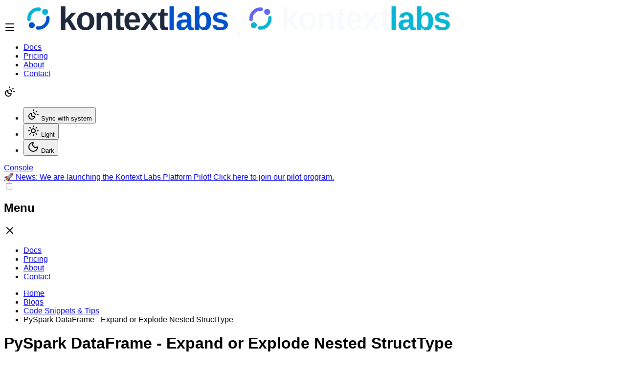

--- FILE ---
content_type: text/html; charset=utf-8
request_url: https://kontext.tech/project/code-snippets/article/pyspark-dataframe-expand-or-explode-nested-structtype
body_size: 9625
content:
<!DOCTYPE html><html lang="en" class="scroll-smooth" data-theme="light"> <head><meta charset="UTF-8"><meta name="viewport" content="width=device-width, initial-scale=1.0"><link rel="icon" type="image/png" href="/icons/favicon-96x96.png" sizes="96x96"><link rel="icon" type="image/svg+xml" href="/icons/favicon.svg"><link rel="shortcut icon" href="/icons/favicon.ico"><link rel="apple-touch-icon" sizes="180x180" href="/icons/apple-touch-icon.png"><link rel="manifest" href="/icons/site.webmanifest"><title>PySpark DataFrame - Expand or Explode Nested StructType - Kontext Labs</title><!-- SEO Component --><!-- SEO Meta Tags --><meta name="description" content><meta name="author" content="Raymond Tang"><meta name="keywords" content="pyspark"><!-- Open Graph --><meta property="og:type" content="article"><meta property="og:title" content="PySpark DataFrame - Expand or Explode Nested StructType"><meta property="og:description" content><meta property="og:url" content="https://kontext.tech/project/code-snippets/article/pyspark-dataframe-expand-or-explode-nested-structtype"><meta property="og:image" content="https://kontext.tech/resources/logo.svg"><meta property="og:site_name" content="Kontext Platform"><meta property="article:published_time" content="2022-07-23T23:29:31.769Z"><meta property="article:modified_time" content="0001-01-01T00:00:00.000Z"><meta property="article:tag" content="pyspark"><!-- Twitter Card --><meta name="twitter:card" content="summary_large_image"><meta name="twitter:title" content="PySpark DataFrame - Expand or Explode Nested StructType"><meta name="twitter:description" content><meta name="twitter:image" content="https://kontext.tech/resources/logo.svg"><!-- Canonical URL --><link rel="canonical" href="https://kontext.tech/project/code-snippets/article/pyspark-dataframe-expand-or-explode-nested-structtype"><!-- Structured Data --><script type="application/ld+json">{"@context":"https://schema.org","@type":"Article","name":"PySpark DataFrame - Expand or Explode Nested StructType","description":"","url":"https://kontext.tech/project/code-snippets/article/pyspark-dataframe-expand-or-explode-nested-structtype","image":"https://kontext.tech/resources/logo.svg","headline":"PySpark DataFrame - Expand or Explode Nested StructType","author":{"@type":"Person","name":"Raymond Tang","url":"https://kontext.tech/about"},"publisher":{"@type":"Organization","name":"Kontext Labs","url":"https://kontext.tech","logo":{"@type":"ImageObject","url":"https://kontext.tech/resources/logo.svg"}},"datePublished":"2022-07-23T23:29:31.769Z","dateModified":"0001-01-01T00:00:00.000Z","keywords":"pyspark"}</script><script type="application/ld+json">{"@context":"https://schema.org","@type":"BreadcrumbList","itemListElement":[{"@type":"ListItem","position":1,"name":"Home","item":"https://kontext.tech/"},{"@type":"ListItem","position":2,"name":"Blogs","item":"https://kontext.tech/blogs"},{"@type":"ListItem","position":3,"name":"Code Snippets & Tips","item":"https://kontext.tech/project/code-snippets"},{"@type":"ListItem","position":4,"name":"PySpark DataFrame - Expand or Explode Nested StructType"}]}</script><!-- Additional SEO --><meta name="robots" content="index, follow"><meta name="googlebot" content="index, follow"><meta name="format-detection" content="telephone=no"><!-- Theme initialization script to prevent flash --><script>
         // Initialize theme before page renders to prevent flash
         (function () {
            function setThemeFromPreference() {
               const savedTheme = localStorage.getItem("theme");
               const systemPrefersDark = window.matchMedia(
                  "(prefers-color-scheme: dark)"
               ).matches;

               let theme = "light";
               if (
                  savedTheme === "dark" ||
                  (savedTheme === "system" && systemPrefersDark) ||
                  (!savedTheme && systemPrefersDark)
               ) {
                  theme = "dark";
               }
               document.documentElement.setAttribute("data-theme", theme);
            }

            setThemeFromPreference();

            // Listen for system theme changes if in system mode
            window
               .matchMedia("(prefers-color-scheme: dark)")
               .addEventListener("change", () => {
                  const savedTheme = localStorage.getItem("theme");
                  if (!savedTheme || savedTheme === "system") {
                     setThemeFromPreference();
                  }
               });
         })();
      </script><!-- Environment Variables for Client-Side JavaScript --><script>(function(){const apiUrl = "https://api.kontext.tech";
const baseUrl = "https://kontext.tech";
const appUrl = "https://app.kontext.tech";
const version = "v0.231.0";

         // Inject environment variables for client-side JavaScript
         window.ENV = {
            PUBLIC_KONTEXT_API_URL: apiUrl,
            PUBLIC_KONTEXT_URL: baseUrl,
            PUBLIC_KONTEXT_APP_URL: appUrl,
            VERSION: version
         };
      })();</script><!-- Analytics --><!-- Google Analytics (conditionally loaded based on cookie consent) --><script>(function(){const googleAnalyticsId = "G-DN7F4VXS6F";

    // Use inline version of analytics utilities for Astro compatibility
    // This mirrors the functionality in @kontext/common/utils/analyticsUtils.ts
    // @ts-ignore - googleAnalyticsId is provided via define:vars
    const gaId = googleAnalyticsId;

    function loadGoogleAnalytics(gaId) {
      if (typeof window === 'undefined') return;
      if (window.gtag) return; // Already loaded

      // Load gtag script
      const script = document.createElement('script');
      script.async = true;
      script.src = `https://www.googletagmanager.com/gtag/js?id=${gaId}`;
      document.head.appendChild(script);

      // Initialize gtag
      window.dataLayer = window.dataLayer || [];
      function gtag() {
        window.dataLayer.push(arguments);
      }
      window.gtag = gtag;
      gtag('js', new Date());
      gtag('config', gaId, {
        page_title: document.title,
        page_location: window.location.href,
      });

      console.log('Google Analytics loaded');
    }

    function getCookieConsent() {
      if (typeof document === "undefined") return null;
      const cookies = document.cookie.split(";");
      for (let cookie of cookies) {
        const [name, value] = cookie.trim().split("=");
        if (name === "kontext-cookie-consent") {
          return decodeURIComponent(value);
        }
      }
      return null;
    }

    function parseCookieConsent(consent) {
      if (!consent) return { essential: true, analytics: false };
      if (consent === "all") return { essential: true, analytics: true };
      const parts = consent.split("+");
      return {
        essential: true,
        analytics: parts.includes("analytics")
      };
    }

    function initializeAnalytics(gaId) {
      if (typeof window === 'undefined') return;
      if (!gaId) return;

      // Respect Do Not Track
      if (navigator.doNotTrack === '1' || window.doNotTrack === '1') {
        console.log('Analytics disabled due to Do Not Track preference');
        return;
      }

      const consent = getCookieConsent();
      const preferences = parseCookieConsent(consent);

      if (preferences.analytics) {
        loadGoogleAnalytics(gaId);
      } else {
        console.log('Analytics disabled due to cookie preferences');
      }
    }

    function setupAnalyticsListeners(gaId) {
      if (typeof window === 'undefined') return;

      // Listen for cookie consent changes
      document.addEventListener('cookie-consent-updated', (event) => {
        const preferences = event.detail;
        if (preferences.analytics && !window.gtag) {
          loadGoogleAnalytics(gaId);
        }
      });

      // Track page views for SPA-like navigation
      document.addEventListener('astro:page-load', () => {
        if (typeof window.gtag !== 'undefined') {
          window.gtag('config', gaId, {
            page_title: document.title,
            page_location: window.location.href,
          });
        }
      });
    }

    // Initialize analytics setup
    function setupAnalytics(gaId) {
      if (!gaId) return;

      // Initialize analytics on page load
      if (document.readyState === 'loading') {
        document.addEventListener('DOMContentLoaded', () => {
          initializeAnalytics(gaId);
          setupAnalyticsListeners(gaId);
        });
      } else {
        initializeAnalytics(gaId);
        setupAnalyticsListeners(gaId);
      }
    }

    // Setup analytics with the provided ID
    setupAnalytics(gaId);
  })();</script><link rel="stylesheet" href="/_kontext/_slug_.DHWhiypG.css">
<style>.content-html-container[data-astro-cid-bx7zioxl],.markdown-body[data-astro-cid-bx7zioxl]{word-wrap:break-word;overflow-wrap:anywhere;hyphens:auto;max-width:100%;overflow-x:hidden}.content-html-container[data-astro-cid-bx7zioxl] [data-astro-cid-bx7zioxl]{max-width:100%;word-wrap:break-word;overflow-wrap:break-word}.content-html-container[data-astro-cid-bx7zioxl] pre[data-astro-cid-bx7zioxl],.content-html-container[data-astro-cid-bx7zioxl] code[data-astro-cid-bx7zioxl]{white-space:pre-wrap;word-wrap:break-word;overflow-wrap:break-word;overflow-x:auto;max-width:100%}.content-html-container[data-astro-cid-bx7zioxl] table[data-astro-cid-bx7zioxl]{width:100%;table-layout:fixed;word-wrap:break-word}.content-html-container[data-astro-cid-bx7zioxl] th[data-astro-cid-bx7zioxl],.content-html-container[data-astro-cid-bx7zioxl] td[data-astro-cid-bx7zioxl]{word-wrap:break-word;overflow-wrap:break-word;max-width:0}.content-html-container[data-astro-cid-bx7zioxl] a[data-astro-cid-bx7zioxl]{word-wrap:break-word;overflow-wrap:break-word;hyphens:none}.content-html-container[data-astro-cid-bx7zioxl] img[data-astro-cid-bx7zioxl]{max-width:100%;height:auto}
</style></head> <body class="min-h-screen bg-base-100 text-base-content "> <header class="bg-base-100 shadow-sm border-b border-base-100 sticky top-0 z-50 w-full flex flex-col"> <div class="max-w-7xl mx-auto px-4 w-full"> <div class="navbar"> <div class="navbar-start gap-1 lg:gap-4 flex items-center flex-1"> <!-- Menu toggle always on the far left --> <!-- Mobile Navigation Toggle Button (only visible on mobile) --><label for="mobile-drawer" class="btn btn-ghost btn-square lg:hidden"> <svg xmlns="http://www.w3.org/2000/svg" width="24" height="24" viewBox="0 0 24 24" fill="none" stroke="currentColor" stroke-width="2" stroke-linecap="round" stroke-linejoin="round" class="lucide lucide-menu w-4 h-4"> <path d="M4 5h16"></path><path d="M4 12h16"></path><path d="M4 19h16"></path>  </svg> </label> <!-- Logo --> <a href="/" aria-label="Kontext Labs homepage" class="flex items-center"> <img src="/resources/logo.svg" alt="Kontext Labs" class="logo-light h-6 w-auto"> <img src="/resources/logo-dark.svg" alt="Kontext Labs" class="logo-dark h-6 w-auto"> </a> <!-- Desktop Navigation next to logo --> <div class="hidden lg:flex ml-8"> <!-- Desktop Navigation Menu --><ul class="menu menu-horizontal px-1" data-astro-cid-2xhbaixd>  <li data-astro-cid-2xhbaixd> <a href="/docs" class="hover:text-primary transition-colors relative text-base-content hover:text-primary" data-astro-cid-2xhbaixd> Docs </a> </li><li data-astro-cid-2xhbaixd> <a href="/pricing" class="hover:text-primary transition-colors relative text-base-content hover:text-primary" data-astro-cid-2xhbaixd> Pricing </a> </li><li data-astro-cid-2xhbaixd> <a href="/about" class="hover:text-primary transition-colors relative text-base-content hover:text-primary" data-astro-cid-2xhbaixd> About </a> </li><li data-astro-cid-2xhbaixd> <a href="/contact" class="hover:text-primary transition-colors relative text-base-content hover:text-primary" data-astro-cid-2xhbaixd> Contact </a> </li> </ul> </div> </div> <div class="navbar-end gap-2 flex items-center"> <!-- Theme selector --> <!-- DaisyUI Theme Dropdown --><div class="dropdown dropdown-end"> <label tabindex="0" class="btn btn-ghost btn-circle" aria-label="Change theme" id="theme-toggle-label"> <span id="theme-toggle-icon"> <svg xmlns="http://www.w3.org/2000/svg" width="24" height="24" viewBox="0 0 24 24" fill="none" stroke="currentColor" stroke-width="2" stroke-linecap="round" stroke-linejoin="round" class="lucide lucide-sun w-4 h-4"> <circle cx="12" cy="12" r="4"></circle><path d="M12 2v2"></path><path d="M12 20v2"></path><path d="m4.93 4.93 1.41 1.41"></path><path d="m17.66 17.66 1.41 1.41"></path><path d="M2 12h2"></path><path d="M20 12h2"></path><path d="m6.34 17.66-1.41 1.41"></path><path d="m19.07 4.93-1.41 1.41"></path>  </svg> </span> </label> <ul tabindex="0" class="dropdown-content menu p-2 shadow bg-base-100 rounded-box w-50 mt-2"> <li> <button id="theme-btn-system" type="button" class="flex items-center gap-2" data-set-theme="system"> <svg xmlns="http://www.w3.org/2000/svg" width="24" height="24" viewBox="0 0 24 24" fill="none" stroke="currentColor" stroke-width="2" stroke-linecap="round" stroke-linejoin="round" class="lucide lucide-sun-moon w-4 h-4"> <path d="M12 2v2"></path><path d="M14.837 16.385a6 6 0 1 1-7.223-7.222c.624-.147.97.66.715 1.248a4 4 0 0 0 5.26 5.259c.589-.255 1.396.09 1.248.715"></path><path d="M16 12a4 4 0 0 0-4-4"></path><path d="m19 5-1.256 1.256"></path><path d="M20 12h2"></path>  </svg>
Sync with system
</button> </li> <li> <button id="theme-btn-light" type="button" class="flex items-center gap-2" data-set-theme="light"> <svg xmlns="http://www.w3.org/2000/svg" width="24" height="24" viewBox="0 0 24 24" fill="none" stroke="currentColor" stroke-width="2" stroke-linecap="round" stroke-linejoin="round" class="lucide lucide-sun w-4 h-4"> <circle cx="12" cy="12" r="4"></circle><path d="M12 2v2"></path><path d="M12 20v2"></path><path d="m4.93 4.93 1.41 1.41"></path><path d="m17.66 17.66 1.41 1.41"></path><path d="M2 12h2"></path><path d="M20 12h2"></path><path d="m6.34 17.66-1.41 1.41"></path><path d="m19.07 4.93-1.41 1.41"></path>  </svg>
Light
</button> </li> <li> <button id="theme-btn-dark" type="button" class="flex items-center gap-2" data-set-theme="dark"> <svg xmlns="http://www.w3.org/2000/svg" width="24" height="24" viewBox="0 0 24 24" fill="none" stroke="currentColor" stroke-width="2" stroke-linecap="round" stroke-linejoin="round" class="lucide lucide-moon w-4 h-4"> <path d="M20.985 12.486a9 9 0 1 1-9.473-9.472c.405-.022.617.46.402.803a6 6 0 0 0 8.268 8.268c.344-.215.825-.004.803.401"></path>  </svg>
Dark
</button> </li> </ul> </div> <script type="module">document.addEventListener("DOMContentLoaded",()=>{function m(){const e=document.getElementById("theme-toggle-icon");if(!e)return;let t=localStorage.getItem("theme"),n="theme-btn-system";t==="dark"?n="theme-btn-dark":t==="light"&&(n="theme-btn-light");const o=document.getElementById(n);if(o){const a=o.querySelector("svg");if(a){e.innerHTML=a.outerHTML;return}}e.innerHTML=""}m(),document.querySelectorAll("[data-set-theme]").forEach(e=>{e.addEventListener("click",()=>{const t=e.getAttribute("data-set-theme")||"system";if(t==="system"){localStorage.removeItem("theme");const n=window.matchMedia("(prefers-color-scheme: dark)").matches;document.documentElement.setAttribute("data-theme",n?"dark":"light")}else localStorage.setItem("theme",t),document.documentElement.setAttribute("data-theme",t);m(),window.dispatchEvent(new Event("themechange"))})}),window.matchMedia("(prefers-color-scheme: dark)").addEventListener("change",()=>{(!localStorage.getItem("theme")||localStorage.getItem("theme")==="system")&&m()})});</script> <!-- User Navigation --> <a href="https://app.kontext.tech" class="btn btn-primary rounded-full px-6 shadow-md hover:-translate-y-0.5 hover:shadow-lg transition-all duration-300 group relative overflow-hidden" aria-label="Open Kontext Console"> <span class="absolute inset-0 bg-gradient-to-r from-primary to-secondary opacity-0 group-hover:opacity-100 transition-opacity duration-300"></span> <span class="relative">Console</span> </a> </div> </div> </div> <!-- Pilot Phase Announcement Banner --> <a href="/project/engineering-kontext/article/join-kontext-labs-platform-pilot" class="bg-primary/5 hover:bg-primary/10 text-primary text-xs font-medium py-1.5 px-4 text-center transition-colors border-t border-primary/10">
🚀 <span class="font-bold">News:</span> We are launching the Kontext Labs Platform
      Pilot! Click here to join our pilot program.
</a> </header> <!-- Mobile Navigation Drawer (placed outside header for proper z-index) --> <!-- Mobile Navigation Drawer --><div class="drawer drawer-start"> <input id="mobile-drawer" type="checkbox" class="drawer-toggle"> <!-- Drawer content (invisible but needed for DaisyUI) --> <div class="drawer-content"></div> <!-- Drawer side --> <div class="drawer-side z-50"> <label for="mobile-drawer" aria-label="close sidebar" class="drawer-overlay"></label> <aside class="min-h-full w-64 bg-base-100 border-r border-base-300"> <!-- Drawer header --> <div class="flex items-center justify-between p-4 border-b border-base-300"> <h2 class="text-lg font-semibold">Menu</h2> <label for="mobile-drawer" class="btn btn-ghost btn-square" aria-label="Close drawer"> <svg xmlns="http://www.w3.org/2000/svg" width="24" height="24" viewBox="0 0 24 24" fill="none" stroke="currentColor" stroke-width="2" stroke-linecap="round" stroke-linejoin="round" class="lucide lucide-x w-4 h-4"> <path d="M18 6 6 18"></path><path d="m6 6 12 12"></path>  </svg> </label> </div> <!-- Navigation menu --> <ul class="menu p-4 w-full"> <li> <a href="/docs" class> Docs </a> </li><li> <a href="/pricing" class> Pricing </a> </li><li> <a href="/about" class> About </a> </li><li> <a href="/contact" class> Contact </a> </li> </ul> </aside> </div> </div> <script type="module">document.addEventListener("DOMContentLoaded",()=>{const e=document.getElementById("mobile-drawer");document.querySelectorAll(".drawer-side .menu a").forEach(n=>{n.addEventListener("click",()=>{setTimeout(()=>{e&&(e.checked=!1)},100)})})});</script> <main class="flex-1">   <div class="bg-base-100 border-b border-base-200" data-astro-cid-bx7zioxl> <div class="max-w-7xl mx-auto px-4 py-4" data-astro-cid-bx7zioxl> <nav class="breadcrumbs text-sm " aria-label="Breadcrumb"><ul><li><a href="/" class="hover:text-primary transition-colors" title="Home">Home</a></li><li><a href="/blogs" class="hover:text-primary transition-colors" title="Blogs">Blogs</a></li><li><a href="/project/code-snippets" class="hover:text-primary transition-colors" title="Code Snippets &#38; Tips">Code Snippets &amp; Tips</a></li><li><span class="text-base-content/60" title="PySpark DataFrame - Expand or Explode Nested StructType">PySpark DataFrame - Expand or Explode Nested StructType</span></li></ul></nav> </div> </div>  <div class="bg-gradient-to-b from-base-100 to-base-200/30 border-b border-base-200" data-astro-cid-bx7zioxl> <div class="max-w-7xl mx-auto px-4 py-8 lg:py-12" data-astro-cid-bx7zioxl> <h1 class="text-4xl lg:text-5xl font-bold mb-4 break-words" data-astro-cid-bx7zioxl> PySpark DataFrame - Expand or Explode Nested StructType </h1> <div class="flex flex-wrap items-center gap-2 mt-4" data-astro-cid-bx7zioxl> <span class="flex items-center gap-1 px-2 py-1 rounded bg-base-200 text-base-content/80 text-sm" title="Published" data-astro-cid-bx7zioxl> <svg xmlns="http://www.w3.org/2000/svg" width="24" height="24" viewBox="0 0 24 24" fill="none" stroke="currentColor" stroke-width="2" stroke-linecap="round" stroke-linejoin="round" data-astro-cid-bx7zioxl="true" class="lucide lucide-calendar w-4 h-4 inline-block"> <path d="M8 2v4"></path><path d="M16 2v4"></path><rect width="18" height="18" x="3" y="4" rx="2"></rect><path d="M3 10h18"></path>  </svg> <span data-astro-cid-bx7zioxl> 2022-07-23 </span> </span> <a href="/blogs/tag/pyspark" class="badge badge-ghost hover:badge-primary transition-colors" data-astro-cid-bx7zioxl> pyspark </a> </div> </div> </div>  <div class="max-w-7xl mx-auto px-4 py-6 lg:py-8" data-astro-cid-bx7zioxl> <div class="lg:grid lg:grid-cols-12 lg:gap-12" data-astro-cid-bx7zioxl> <div class="lg:col-span-8" data-astro-cid-bx7zioxl> <article class="prose prose-lg max-w-none prose-headings:text-base-content prose-p:text-base-content/80 prose-strong:text-base-content prose-a:text-primary hover:prose-a:text-primary/80 overflow-hidden" data-astro-cid-bx7zioxl> <div class="markdown-body content-html-container break-words overflow-wrap-anywhere" data-astro-cid-bx7zioxl><p>PySpark DataFrame is like a table in a relational databases. It has rows and columns. However there is one major difference is that Spark DataFrame (or Dataset) can have complex data types for columns. For example, <code>StructType</code> is a complex type that can be used to define a struct column which can include many fields.</p>
<h3 id="create-a-dataframe-with-structtype">Create a DataFrame with StructType</h3>
<p>First, let&#39;s create a Spark DataFrame using the following script:</p>
<pre><code>from pyspark.sql import SparkSession
from pyspark.sql.types import StructType, StructField, StringType, IntegerType

appName = &quot;PySpark Example - Explode StructType&quot;
master = &quot;local&quot;

# Create Spark session
spark = SparkSession.builder \
    .appName(appName) \
    .master(master) \
    .getOrCreate()

spark.sparkContext.setLogLevel(&quot;WARN&quot;)

data = [{&quot;id&quot;: 1, &quot;customer_profile&quot;: {&quot;name&quot;: &quot;Kontext&quot;, &quot;age&quot;: 3}},
        {&quot;id&quot;: 2, &quot;customer_profile&quot;: {&quot;name&quot;: &quot;Tech&quot;, &quot;age&quot;: 10}}]

customer_schema = StructType([
    StructField(&#39;name&#39;, StringType(), True),
    StructField(&#39;age&#39;, IntegerType(), True),
])
df_schema = StructType([StructField(&quot;id&quot;, IntegerType(), True), StructField(
    &quot;customer_profile&quot;, customer_schema, False)])
df = spark.createDataFrame(data, df_schema)
print(df.schema)
df.show()
</code></pre>
<p>The script is very simple - it creates a list of records and then define a schema to be used to create DataFrame.</p>
<p>The output looks like the following:</p>
<pre><code>+---+----------------+
| id|customer_profile|
+---+----------------+
|  1|    {Kontext, 3}|
|  2|      {Tech, 10}|
+---+----------------+
</code></pre>
<p>The DataFrame schema is defined as :</p>
<blockquote>
<p>StructType([StructField(&#39;id&#39;, IntegerType(), True), StructField(&#39;customer_profile&#39;, StructType([StructField(&#39;name&#39;, StringType(), True), StructField(&#39;age&#39;, IntegerType(), True)]), False)])</p>
</blockquote>
<p>Column <code>customer_profile </code>is defined as <strong>StructType</strong>.</p>
<h3 id="expand-the-structtype">Expand the StructType</h3>
<p>Now we can directly expand the StructType column using <code>[column_name].[attribute_name]</code> syntax. The following code snippet shows you how to do that:</p>
<pre><code>df.select(&#39;*&#39;, &quot;customer_profile.name&quot;, &quot;customer_profile.age&quot;).show()
</code></pre>
<p>The DataFrame will have two additional attributes as shown below:</p>
<pre><code>+---+----------------+-------+---+
| id|customer_profile|   name|age|
+---+----------------+-------+---+
|  1|    {Kontext, 3}|Kontext|  3|
|  2|      {Tech, 10}|   Tech| 10|
+---+----------------+-------+---+
</code></pre>
<p>We can also directly use <code>[column_name].*</code> to explode all attributes.</p>
<pre><code>df.select(&#39;*&#39;, &quot;customer_profile.*&quot;).show()
</code></pre>
<p>The result is the same as the previous one.</p>
</div> </article> <!-- Next/Previous Navigation --> <nav class="flex justify-between items-center mt-12 pt-8 border-t border-base-200" aria-label="Article navigation" data-astro-cid-bx7zioxl> <div class="flex-1" data-astro-cid-bx7zioxl> <a href="/project/code-snippets/article/hive-sql-union-data-with-union-all-and-union-distinct" class="inline-flex items-center gap-2 text-base-content/70 hover:text-primary transition-colors" data-astro-cid-bx7zioxl> <svg xmlns="http://www.w3.org/2000/svg" width="24" height="24" viewBox="0 0 24 24" fill="none" stroke="currentColor" stroke-width="2" stroke-linecap="round" stroke-linejoin="round" data-astro-cid-bx7zioxl="true" class="lucide lucide-chevron-left w-5 h-5"> <path d="m15 18-6-6 6-6"></path>  </svg> <div class="text-left" data-astro-cid-bx7zioxl> <div class="text-xs text-base-content/50 mb-1" data-astro-cid-bx7zioxl>
Previous
</div> <div class="font-medium" data-astro-cid-bx7zioxl> Hive SQL - Union data with UNION ALL and UNION DISTINCT </div> </div> </a> </div> <div class="flex-1 text-right" data-astro-cid-bx7zioxl> <a href="/project/code-snippets/article/html-parsing-using-html-agility-pack-net" class="inline-flex items-center gap-2 text-base-content/70 hover:text-primary transition-colors" data-astro-cid-bx7zioxl> <div class="text-right" data-astro-cid-bx7zioxl> <div class="text-xs text-base-content/50 mb-1" data-astro-cid-bx7zioxl>
Next
</div> <div class="font-medium" data-astro-cid-bx7zioxl> HTML Parsing using HTML Agility Pack .NET </div> </div> <svg xmlns="http://www.w3.org/2000/svg" width="24" height="24" viewBox="0 0 24 24" fill="none" stroke="currentColor" stroke-width="2" stroke-linecap="round" stroke-linejoin="round" data-astro-cid-bx7zioxl="true" class="lucide lucide-chevron-right w-5 h-5"> <path d="m9 18 6-6-6-6"></path>  </svg> </a> </div> </nav> </div> <div class="hidden lg:block lg:col-span-4" data-astro-cid-bx7zioxl> <div class="sticky top-24" data-astro-cid-bx7zioxl> <script type="module">document.addEventListener("DOMContentLoaded",()=>{const c=new IntersectionObserver(e=>{e.forEach(o=>{const s=o.target.getAttribute("id"),t=document.querySelector(`a[href="#${s}"]`);o.isIntersecting&&(document.querySelectorAll(".toc-active").forEach(r=>{r.classList.remove("toc-active","text-primary","font-semibold"),r.classList.add("text-gray-600")}),t&&(t.classList.add("toc-active","text-primary","font-semibold"),t.classList.remove("text-gray-600")))})},{rootMargin:"-10% 0% -80% 0%",threshold:.1});document.querySelectorAll("h2[id], h3[id]").forEach(e=>{c.observe(e)})});</script> </div> </div> </div> </div>  </main> <footer class="bg-base-200 text-base-content border-t border-base-300"> <div class="max-w-7xl mx-auto px-4 py-20"> <!-- Responsive layout --> <div class="grid grid-cols-1 sm:grid-cols-2 lg:grid-cols-4 gap-12 sm:gap-8"> <!-- Column 1: Logo & Company Info --> <div class="flex flex-col items-center sm:items-start"> <a href="/" aria-label="Kontext Labs homepage" class="flex items-center gap-3 mb-6"> <img src="/resources/logo.svg" alt="Kontext Labs" class="logo-light h-6 w-auto"> <img src="/resources/logo-dark.svg" alt="Kontext Labs" class="logo-dark h-6 w-auto"> </a> <p class="text-sm text-base-content/70 mb-6 text-center sm:text-left">
Next-Gen Data Intelligence Platform transforming data into
               insights with AI.
</p> <div class="flex items-center gap-4"> <a href="https://www.linkedin.com/company/kontext-labs" target="_blank" rel="noopener noreferrer" class="btn btn-ghost btn-sm btn-circle hover:text-primary transition-colors border border-base-300" aria-label="Follow us on LinkedIn"> <svg xmlns="http://www.w3.org/2000/svg" width="24" height="24" viewBox="0 0 24 24" fill="none" stroke="currentColor" stroke-width="2" stroke-linecap="round" stroke-linejoin="round" class="lucide lucide-linkedin w-5 h-5"> <path d="M16 8a6 6 0 0 1 6 6v7h-4v-7a2 2 0 0 0-2-2 2 2 0 0 0-2 2v7h-4v-7a6 6 0 0 1 6-6z"></path><rect width="4" height="12" x="2" y="9"></rect><circle cx="4" cy="4" r="2"></circle>  </svg> </a> </div> </div> <!-- Column 2: Products --> <div class="text-center sm:text-left"> <h3 class="font-bold text-sm uppercase tracking-widest text-base-content/50 mb-6">
Features
</h3> <ul class="space-y-4"> <li> <a href="https://kontext.tech/docs/data-agent" class="link link-hover text-base-content/80 hover:text-primary transition-colors">
Data Agent
</a> </li> <li> <a href="https://kontext.tech/docs/datalake" class="link link-hover text-base-content/80 hover:text-primary transition-colors">
Data Lake
</a> </li> <li> <a href="https://kontext.tech/docs/notebooks" class="link link-hover text-base-content/80 hover:text-primary transition-colors">
Notebooks
</a> </li> </ul> </div> <!-- Column 3: Resources --> <div class="text-center sm:text-left"> <h3 class="font-bold text-sm uppercase tracking-widest text-base-content/50 mb-6">
Resources
</h3> <ul class="space-y-4"> <li> <a href="https://kontext.tech/docs" class="link link-hover text-base-content/80 hover:text-primary transition-colors">
Documentation
</a> </li> <li> <a href="https://kontext.tech/pricing" class="link link-hover text-base-content/80 hover:text-primary transition-colors">
Pricing
</a> </li> <li> <a href="https://kontext.tech/blogs" class="link link-hover text-base-content/80 hover:text-primary transition-colors">
Blogs
</a> </li> <li> <a href="https://kontext.tech/status" class="link link-hover text-base-content/80 hover:text-primary transition-colors">
System Status
</a> </li> </ul> </div> <!-- Column 4: Legal --> <div class="text-center sm:text-left"> <h3 class="font-bold text-sm uppercase tracking-widest text-base-content/50 mb-6">
Legal
</h3> <ul class="space-y-4"> <li> <a href="https://kontext.tech/terms" class="link link-hover text-base-content/80 hover:text-primary transition-colors">
Terms of Service
</a> </li> <li> <a href="https://kontext.tech/privacy" class="link link-hover text-base-content/80 hover:text-primary transition-colors">
Privacy Policy
</a> </li> <li> <a href="https://kontext.tech/cookie" class="link link-hover text-base-content/80 hover:text-primary transition-colors">
Cookie Policy
</a> </li> </ul> </div> </div> </div> <!-- Bottom bar --> <div class="border-t border-base-300 bg-base-300/30"> <div class="max-w-7xl mx-auto px-4 py-8 flex flex-col md:flex-row justify-between items-center gap-6"> <div class="flex flex-col items-center md:items-start gap-2"> <p class="text-xs font-medium text-base-content/60">
© 2026 Kontext Labs. All rights reserved. — v0.231.0 </p> </div> <p class="text-xs font-semibold text-base-content/40 flex items-center gap-2">
Made with <span class="text-red-500 animate-pulse">❤️</span> in Melbourne,
            Australia
</p> </div> </div> </footer> <div id="cookie-consent-banner" class="hidden" data-astro-cid-yjgbfhnf> <!-- Simple Banner --> <div class="fixed bottom-0 left-0 right-0 z-50 bg-base-100 border-t border-base-300 px-4 py-3 shadow-lg" data-astro-cid-yjgbfhnf> <div class="flex items-center justify-between gap-4" data-astro-cid-yjgbfhnf> <p class="text-sm" data-astro-cid-yjgbfhnf>
We use cookies to improve your experience.
<a href="/privacy" class="link link-primary" target="_blank" rel="noopener" data-astro-cid-yjgbfhnf>
Privacy
</a>
|
<a href="/cookie" class="link link-primary" target="_blank" rel="noopener" data-astro-cid-yjgbfhnf>
Cookies
</a> </p> <div class="flex gap-2" data-astro-cid-yjgbfhnf> <button class="btn btn-sm btn-outline" onclick="window.cookieConsent.showModal()" data-astro-cid-yjgbfhnf>
Configure
</button> <button class="btn btn-sm btn-primary" onclick="window.cookieConsent.acceptAll()" data-astro-cid-yjgbfhnf>
Accept All
</button> </div> </div> </div> <!-- Configuration Modal --> <dialog id="cookie-config-modal" class="modal" data-astro-cid-yjgbfhnf> <div class="modal-box max-w-2xl" data-astro-cid-yjgbfhnf> <h3 class="font-bold text-lg mb-4" data-astro-cid-yjgbfhnf>Cookie Preferences</h3> <p class="text-sm text-base-content/70 mb-6" data-astro-cid-yjgbfhnf>
Configure your cookie preferences below.
</p> <div class="space-y-4" data-astro-cid-yjgbfhnf> <div class="card bg-base-200 bg-primary/10" data-astro-cid-yjgbfhnf> <div class="card-body p-4" data-astro-cid-yjgbfhnf> <div class="flex items-start justify-between" data-astro-cid-yjgbfhnf> <div class="flex-1 mr-4" data-astro-cid-yjgbfhnf> <h4 class="font-semibold text-base mb-1" data-astro-cid-yjgbfhnf> Essential Cookies </h4> <p class="text-sm text-base-content/70 mb-2" data-astro-cid-yjgbfhnf> These cookies are necessary for the website to function properly. They enable core functionality such as security, network management, and accessibility. </p> <p class="text-xs text-base-content/50 italic" data-astro-cid-yjgbfhnf>
Required for website functionality
</p> </div> <input type="checkbox" class="toggle toggle-primary" data-cookie-type="essential" checked disabled data-astro-cid-yjgbfhnf> </div> </div> </div><div class="card bg-base-200 " data-astro-cid-yjgbfhnf> <div class="card-body p-4" data-astro-cid-yjgbfhnf> <div class="flex items-start justify-between" data-astro-cid-yjgbfhnf> <div class="flex-1 mr-4" data-astro-cid-yjgbfhnf> <h4 class="font-semibold text-base mb-1" data-astro-cid-yjgbfhnf> Analytics Cookies </h4> <p class="text-sm text-base-content/70 mb-2" data-astro-cid-yjgbfhnf> These cookies help us understand how visitors interact with our website by collecting and reporting information anonymously. This helps us improve our website. </p>  </div> <input type="checkbox" class="toggle toggle-primary" data-cookie-type="analytics" data-astro-cid-yjgbfhnf> </div> </div> </div> </div> <div class="modal-action mt-6" data-astro-cid-yjgbfhnf> <button class="btn btn-outline" onclick="window.cookieConsent.savePreferences()" data-astro-cid-yjgbfhnf>
Save Preferences
</button> <button class="btn btn-primary" onclick="window.cookieConsent.acceptAll()" data-astro-cid-yjgbfhnf>
Accept All
</button> </div> </div> <form method="dialog" class="modal-backdrop" data-astro-cid-yjgbfhnf> <button data-astro-cid-yjgbfhnf>close</button> </form> </dialog> </div> <script>(function(){const cookieName = "K_CK_CONSENT";
const cookieDomain = undefined;
const consentExpirationDays = 365;
const COOKIE_TYPES = [{"key":"essential","title":"Essential Cookies","description":"These cookies are necessary for the website to function properly. They enable core functionality such as security, network management, and accessibility.","disabled":true},{"key":"analytics","title":"Analytics Cookies","description":"These cookies help us understand how visitors interact with our website by collecting and reporting information anonymously. This helps us improve our website.","disabled":false}];
const DEFAULT_COOKIE_PREFERENCES = {"essential":true,"analytics":false};
const ALL_COOKIES_ACCEPTED = {"essential":true,"analytics":true};

   // Cookie consent functionality
   window.cookieConsent = {
      banner: null,
      modal: null,
      preferences: { ...DEFAULT_COOKIE_PREFERENCES },

      init() {
         this.banner = document.getElementById("cookie-consent-banner");
         this.modal = document.getElementById("cookie-config-modal");

         // Check existing consent
         const consent = this.getCookieConsent();
         const existingPreferences = this.parseCookieConsent(consent);

         if (consent && existingPreferences.essential) {
            this.preferences = existingPreferences;
            this.updateUI();
         } else {
            this.showBanner();
         }

         // Initialize toggle states
         this.updateToggles();
      },

      showBanner() {
         if (this.banner) {
            this.banner.classList.remove("hidden");
         }
      },

      hideBanner() {
         if (this.banner) {
            this.banner.classList.add("hidden");
         }
      },

      showModal() {
         if (this.modal) {
            this.modal.showModal();
         }
      },

      closeModal() {
         if (this.modal) {
            this.modal.close();
         }
      },

      acceptAll() {
         this.preferences = { ...ALL_COOKIES_ACCEPTED };
         this.saveConsent();
         this.hideBanner();
         this.closeModal();
      },

      savePreferences() {
         // Get current toggle states
         const toggles = document.querySelectorAll("[data-cookie-type]");
         toggles.forEach((toggle) => {
            const cookieType = toggle.dataset.cookieType;
            if (cookieType && cookieType !== "essential") {
               this.preferences[cookieType] = toggle.checked;
            }
         });

         this.saveConsent();
         this.hideBanner();
         this.closeModal();
      },

      updateToggles() {
         const toggles = document.querySelectorAll("[data-cookie-type]");
         toggles.forEach((toggle) => {
            const cookieType = toggle.dataset.cookieType;
            if (cookieType) {
               toggle.checked = this.preferences[cookieType];
               if (cookieType !== "essential") {
                  toggle.addEventListener("change", (e) => {
                     this.preferences[cookieType] = e.target.checked;
                  });
               }
            }
         });
      },

      saveConsent() {
         const consentString = this.buildConsentString(this.preferences);
         const expires = new Date();
         expires.setDate(expires.getDate() + consentExpirationDays);

         let cookieStr = `${cookieName}=${consentString}; expires=${expires.toUTCString()}; path=/; SameSite=Lax`;
         if (cookieDomain) {
            cookieStr += `; domain=${cookieDomain}`;
         }
         if (location.protocol === "https:") {
            cookieStr += "; secure";
         }

         document.cookie = cookieStr;

         // Dispatch custom event to notify other components of consent changes
         const event = new CustomEvent("cookie-consent-updated", {
            detail: this.preferences
         });
         document.dispatchEvent(event);
      },

      getCookieConsent() {
         const cookies = document.cookie.split(";");
         for (let cookie of cookies) {
            const [name, value] = cookie.trim().split("=");
            if (name === cookieName) {
               return value;
            }
         }
         return null;
      },

      parseCookieConsent(consent) {
         if (!consent) {
            return { ...DEFAULT_COOKIE_PREFERENCES };
         }

         if (consent === "all") {
            return { ...ALL_COOKIES_ACCEPTED };
         }

         const parts = consent.split("+");
         return {
            essential: parts.includes("essential"),
            analytics: parts.includes("analytics")
         };
      },

      buildConsentString(preferences) {
         const enabled = [];
         if (preferences.essential) enabled.push("essential");
         if (preferences.analytics) enabled.push("analytics");

         if (enabled.length === 2) return "all";
         return enabled.join("+") || "none";
      },

      updateUI() {
         this.updateToggles();
      }
   };

   // Initialize when DOM is ready
   if (document.readyState === "loading") {
      document.addEventListener("DOMContentLoaded", () =>
         window.cookieConsent.init()
      );
   } else {
      window.cookieConsent.init();
   }
})();</script>  </body></html> 

--- FILE ---
content_type: image/svg+xml
request_url: https://kontext.tech/resources/logo-dark.svg
body_size: 1509
content:
<svg width="450" height="60" viewBox="0 0 700 100" fill="none" xmlns="http://www.w3.org/2000/svg">
<style>
  @font-face {
    font-family: 'Open Sans';
    font-weight: 600;
    font-style: normal;
    src: url([data-uri]) format('woff2');
  }
</style>
<g transform="translate(0, 4) scale(2.3)">
<path d="M6.05 21.22A14 14 0 0 1 21.22 6.05" stroke="#6366F1" stroke-width="5" stroke-linecap="round" fill="none"/>
<circle cx="29.9" cy="10.1" r="4.5" fill="#6366F1"/>
<path d="M33.95 18.78A14 14 0 0 1 18.78 33.95" stroke="#06B6D4" stroke-width="5" stroke-linecap="round" fill="none"/>
<circle cx="10.1" cy="29.9" r="4.5" fill="#06B6D4"/>
</g>
<text x="115" y="89" font-family="'Open Sans', sans-serif" font-weight="600" font-size="110" letter-spacing="-3" fill="#F8FAFC">kontext<tspan fill="#06B6D4">labs</tspan></text>
</svg>


--- FILE ---
content_type: image/svg+xml
request_url: https://kontext.tech/resources/logo.svg
body_size: 1509
content:
<svg width="450" height="60" viewBox="0 0 700 100" fill="none" xmlns="http://www.w3.org/2000/svg">
<style>
  @font-face {
    font-family: 'Open Sans';
    font-weight: 600;
    font-style: normal;
    src: url([data-uri]) format('woff2');
  }
</style>
<g transform="translate(0, 4) scale(2.3)">
<path d="M6.05 21.22A14 14 0 0 1 21.22 6.05" stroke="#06B6D4" stroke-width="5" stroke-linecap="round" fill="none"/>
<circle cx="29.9" cy="10.1" r="4.5" fill="#06B6D4"/>
<path d="M33.95 18.78A14 14 0 0 1 18.78 33.95" stroke="#0052CC" stroke-width="5" stroke-linecap="round" fill="none"/>
<circle cx="10.1" cy="29.9" r="4.5" fill="#0052CC"/>
</g>
<text x="115" y="89" font-family="'Open Sans', sans-serif" font-weight="600" font-size="110" letter-spacing="-3" fill="#1E293B">kontext<tspan fill="#0052CC">labs</tspan></text>
</svg>
